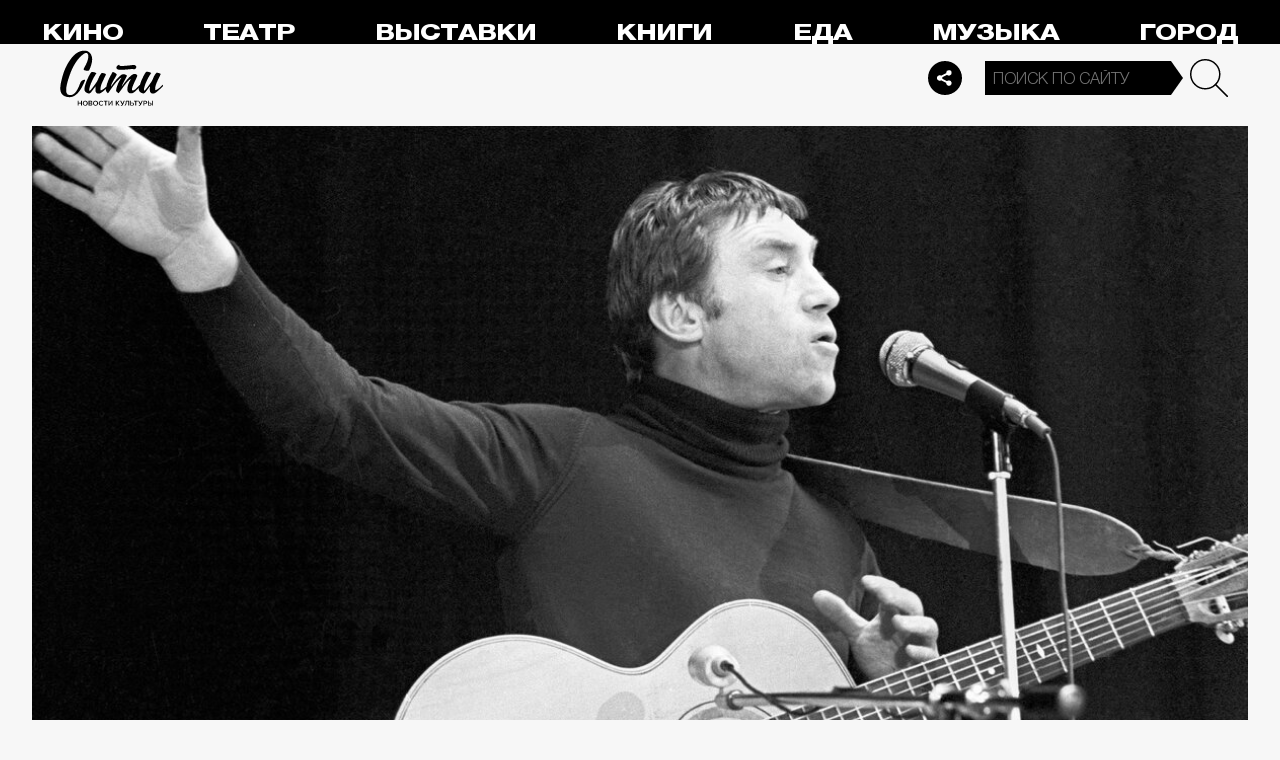

--- FILE ---
content_type: text/html; charset=utf-8
request_url: https://thecity.m24.ru/news/8085
body_size: 13427
content:
<!DOCTYPE html>
<html lang="ru" prefix="og: http://ogp.me/ns#">
<head>
<title>Образ Владимира Высоцкого воссоздадут с помощью нейросети для нового фильма о поэте – Сити</title>

<meta name="robots" content="all" />
<meta name="description" content="Он будет называться «Володя»" />
<meta name="keywords" content="Программа_Топ_3Программа_Топ_3новости" />
<link rel="canonical" href="https://thecity.m24.ru/news/8085" />

<meta http-equiv="Content-Type" content="text/html; charset=UTF-8" />
<meta name="viewport" content="width=device-width, maximum-scale=1">

<link rel="apple-touch-icon" sizes="180x180" href="/img/favicon/apple-touch-icon.png">
<link rel="icon" type="image/png" sizes="32x32" href="/img/favicon/favicon-32x32.png">
<link rel="icon" type="image/png" sizes="16x16" href="/img/favicon/favicon-16x16.png">
<link rel="manifest" href="/img/favicon/site.webmanifest?V=2">
<link rel="mask-icon" href="/img/favicon/safari-pinned-tab.svg" color="#5bbad5">
<meta name="msapplication-TileColor" content="#da532c">
<meta name="theme-color" content="#8aeb05">

<meta property="og:type" content="article" />
<meta property="og:title" content="Образ Владимира Высоцкого воссоздадут с помощью нейросети для нового фильма о поэте" />
<meta property="og:description" content="Он будет называться «Володя»" />
<meta property="og:image" content="https://thecity.m24.ru/b/d/SYketSivcIE5IfTObLLBFlFNEhluPXn9kZxNbycGshjv55OD3HWFWh2pL8EsPwl5DpSHzm95vRzNbdeHauL5EWcJ5w9e=XpkZ1tY5UYJV6PfM_G6DeQ.jpg" />
<meta property="og:url" content="https://thecity.m24.ru/news/8085" />
<meta property="og:site_name" content="thecity.m24.ru" />

<meta name="twitter:title" content="Образ Владимира Высоцкого воссоздадут с помощью нейросети для нового фильма о поэте" />
<meta name="twitter:description" content="Он будет называться «Володя»" />
<meta name="twitter:image" content="https://thecity.m24.ru/b/d/SYketSivcIE5IfTObLLBFlFNEhluPXn9kZxNbycGshjv55OD3HWFWh2pL8EsPwl5DpSHzm95vRzNbdeHauL5EWcJ5w9e=XpkZ1tY5UYJV6PfM_G6DeQ.jpg" />
<meta name="twitter:card" content="summary_large_image" />


<script type="application/ld+json">
{
	"@context": "https://schema.org",
	"@type": "NewsArticle",
	"mainEntityOfPage": {
		"@type": "WebPage",
		"@id": "https://thecity.m24.ru/news/8085"
	},
	"headline": "Образ Владимира Высоцкого воссоздадут с помощью нейросети для нового фильма о поэте",
	"description": "Он будет называться «Володя»",
	"author": {
		"@type": "Organization",
		"name": "thecity.m24.ru"
	}, 
	"publisher": {
		"@type": "Organization",
			"name": "thecity.m24.ru",
			"logo": {
			"@type": "ImageObject",
			"url": "https://thecity.m24.ru/img/favicon/favicon-32x32.png",
			"width": 32,
			"height": 32
			}
	},
	"datePublished": "2023-08-04",
	"dateModified": "2023-08-04",
	"image": [
		{
			"@type": "ImageObject",
			"url": "https://thecity.m24.ru/b/d/SYketSivcIE5IfTObLLBFlFNGhtudTX-loBfOS8Xp1Gj5pqKzWTJSFS-PsArI08gRZaK1yZktQXWesHOaOz7FWcJ5xZMng=jUuG4nBOnZ-qm_U_7HKmcA.jpg",
			"width": "1200",
			"height": "675"
		},
		{
			"@type": "ImageObject",
			"url": "https://thecity.m24.ru/b/d/SYketSivcIE5IfTObLLBFlFNGhtudTXxkYVfOS8Xp1Gj5pqKzWTJSFS-PsArI08gRZaK1yZktQXWesHOaOz7FWcJ5xZMng=EdKvLyLPayrj1TzVv4Z8MA.jpg",
			"width": "1200",
			"height": "900"
		},
		{
			"@type": "ImageObject",
			"url": "https://thecity.m24.ru/b/d/SYketSivcIE5IfTObLLBFlFNGhtudTX5k4VGK3kftkTqqpuDxHXYBEb3KdEqJFNmHN2I2j8tqA3PYdbYIe71F2MJ5xZVjA8=SZrPWcgwnW3D4GxYdDac_g.jpg",
			"width": "1200",
			"height": "1200"
		}
	]
}
</script>


<link rel="amphtml" href="https://thecity.m24.ru/amp/news/8085">


<link as="style" href="/css/thecity.css?v=1768827262" rel="preload" />
<link rel="stylesheet" href="/css/thecity.css?v=1768827262" />

<link as="script" href="/js/thecity.js?v=1768827262" rel="preload"/>
<script src="/js/thecity.js?v=1768827262"></script>

<script async src="https://www.googletagmanager.com/gtag/js?id=UA-31627479-1"></script>
<script>
	window.dataLayer = window.dataLayer || [];
	function gtag(){dataLayer.push(arguments);}
	gtag('js', new Date());

	gtag('config', 'UA-31627479-1');
</script>

</head>

<script src="/packs_prod/js/application-c949ea498b225c4a8bfc.js" rel="preload"></script>

<meta name="csrf-param" content="authenticity_token" />
<meta name="csrf-token" content="MPvoEQDjT3rZ3QdqyS3wWz7VtMGs6gXwdcKTpat8U1owHn6f7JrhA4aRFDxD53NxxpbA//a31wOdyfSJ78fIrw==" />
<body>

<!-- Yandex.Metrika counter -->
<script type="text/javascript">
(function(m,e,t,r,i,k,a){m[i]=m[i]||function(){(m[i].a=m[i].a||[]).push(arguments)};
m[i].l=1*new Date();k=e.createElement(t),a=e.getElementsByTagName(t)[0],k.async=1,k.src=r,a.parentNode.insertBefore(k,a)})
(window, document, "script", "https://mc.yandex.ru/metrika/tag.js", "ym");

ym(53755303, "init", {
	clickmap:true,
	trackLinks:true,
	accurateTrackBounce:true
});


ym(14130097, "init", {
	clickmap:true,
	trackLinks:true,
	accurateTrackBounce:true,
	webvisor:true
});


</script>
<noscript>
	<div>
		<img src="https://mc.yandex.ru/watch/53755303?ut=noindex" style="position:absolute; left:-9999px;" alt="" />
		<img src="https://mc.yandex.ru/watch/14130097?ut=noindex" style="position:absolute; left:-9999px;" alt="" />
	</div>
</noscript>
<!-- /Yandex.Metrika counter -->



<div class="b-page b-page_1769225074_XU0KR">
	<header>
		<div class="stripe">
			<div class="container">

				<a class="b-logo" href="/">Сити</a>

				<nav class="b-menu">
					<ul>
						<li><a href="/movie">Кино</a></li>
						<li><a href="/theater">Театр</a></li>
						<li><a href="/exhibitions">Выставки</a></li>
						<li><a href="/books">Книги</a></li>
						<li><a href="/food">Еда</a></li>
						<li><a href="/music">Музыка</a></li>
						<li><a href="/air">Город</a></li>
						<li><a href="/style">Неформат</a></li>
						<li><a href="/children">Дети</a></li>
					</ul>
				</nav>

				<div class="b-services-menu b-services-menu_header">
					<ul>
						<li><a href=" https://t.me/thecity24 " target="_blank" class="tg">Telegram</a></li>
						<li><a href="https://vk.com/thecity24" target="_blank" class="vk">Vkontakte</a></li>
						<li><a href="https://ok.ru/group/62256488775791" target="_blank" class="ok">Odnoklassniki</a></li>
						<li><a href="https://dzen.ru/thecity" target="_blank" class="dz">Dzen</a></li>
					</ul>
				</div>
				<a class="b-services-menu-button"></a>


				<div class="b-search">
					<form action="/sphinx/" id="Find">
						<fieldset>
							<legend>Форма поиска</legend>
							<div><input class="b-search__input" id="criteria_input" autocomplete="off" name="criteria" value="" placeholder="Поиск по сайту" /></div>
							<input type="submit" value="" class="b-search__submit" />
						</fieldset>
					</form>
				</div>
				<script type="text/javascript">
  //<![CDATA[
  var inited_criteria_input = 0;
  function initAutocomplete_criteria_input() {
    if ( !inited_criteria_input ) {
      new autoComplete({
        selector: '#criteria_input',
        source: async function(term, suggest) {
          let params = {
            t:'tags',
            w: term,
            
            
            
            
            
            
            
          };

          let query = serializeQuery(params);

          let url = '/suggest/?' + query;
          // Fetch External Data Source
          const source = await fetch(
            url,
            {
              method: "GET",
              headers: {
                'Accept': 'application/json',
                'Content-Type': 'application/json'
              },
            },
          );
          //const data = await source.text();
          const data = await source.json();
          // Returns Fetched data
          let result_arr = [];
          for( let i=0; i<data.length; i++ ) {
            result_arr.push( [ data[i][0], data[i][1] ] );
          }
          suggest( result_arr );
        },
        renderItem: function (item, search){
          // escape special characters
          search = search.replace(/[-\/\\^$*+?.()|[\]{}]/g, '\\$&');
          let re = new RegExp("(" + search.split(' ').join('|') + ")", "gi");
          return '<div class="autocomplete-suggestion" data-id="' + item[0] + '" data-val="' + item[1].replace(/"/g, '&quot;') + '">' + item[1].replace(re, "<b>$1</b>") + '</div>';
        },
        minChars: 2,
        delay: 500,
        cache: 0
      });
      inited_criteria_input = 1;
    }
  }
  document.querySelector('#criteria_input').addEventListener('focus', function(){
    //console.log('id - criteria_input');
    initAutocomplete_criteria_input();
  });
  //]]>
</script>

			</div>
		</div>
		<div class="stripe-mobile">
            <div class="container">

                    <a class="b-logo b-logo_mobile" href="/">The City</a>

                <a class="b-menu-button"></a>

			</div>
			
            <div class="b-sidenav">
                
                <div class="b-sidenav-search">
                    <form action="/sphinx/">
                        <fieldset>
                            <legend>Форма поиска</legend>
                            <div><input class="b-sidenav-search__input" autocomplete="off" name="criteria" placeholder="Поиск по сайту" /></div>
                            <input type="submit" value="" class="b-sidenav-search__submit" />
                        </fieldset>
                    </form>
                </div>

                <nav class="b-sidenav-menu">
                    <ul>
                        <li><a href="/movie">Кино</a></li>
                        <li><a href="/theater">Театр</a></li>
                        <li><a href="/exhibitions">Выставки</a></li>
                        <li><a href="/books">Книги</a></li>
                        <li><a href="/food">Еда</a></li>
                        <li><a href="/music">Музыка</a></li>
                        <li><a href="/air">Город</a></li>
                        <li><a href="/style">Неформат</a></li>
                        <li><a href="/children">Дети</a></li>
                    </ul>
                </nav>
                <div class="b-services-menu b-services-menu_mobile">
                    <ul>
                        <li><a href=" https://t.me/thecity24 " target="_blank" class="tg">Telegram</a></li>
                        <li><a href="https://vk.com/thecity24" target="_blank" class="vk">Vkontakte</a></li>
                        <li><a href="https://ok.ru/group/62256488775791" target="_blank" class="ok">Odnoklassniki</a></li>
                        <li><a href="https://dzen.ru/thecity" target="_blank" class="dz">Dzen</a></li>
                    </ul>
                </div>
            </div>

		</div>
		<div class="stripe-mobile2"></div>
	</header>

	




<main>
	<section>
		<div class="container">
			<div class="h1-header h1-header_material"></div>

			<div id="MaterialId_8085_news" class="b-content-wrapper active-page" data-title="Образ Владимира Высоцкого воссоздадут с помощью нейросети для нового фильма о поэте" data-desc="Он будет называться «Володя»" data-img="https://thecity.m24.ru/b/d/SYketSivcIE5IfTObLLBFlFNEhluPXn9kZxNbycGshjv55OD3HWFWh2pL8EsPwl5DpSHzm95vRzNbdeHauL5EWcJ5w9e=XpkZ1tY5UYJV6PfM_G6DeQ.jpg" data-href="/news/8085" data-id="8085" data-num="1">

				<div class="b-content">

					<div class="b-material" data-io-article-url="https://thecity.m24.ru/news/8085">

						<div class="b-material-before-body-media">

							<div>
								<img src="/b/d/SYketSivcIE5IfPObLLBFlFNGhtudTX-kYVfOS8Xp1Gj5pqKzWTJSFS-PsArI08gRZaK1yZktQXWesHOaOz7FWcJ5xZMng=tzDbTUjGxnx0tQKjSz53lw.jpg" alt="Образ Владимира Высоцкого воссоздадут с помощью нейросети для нового фильма о поэте" title="Он будет называться «Володя»" width="1200" height="600" />
							</div>

						</div>

						<div class="b-material-share  b-material-share_1768827262_2mTq2">
    <a class="b-material-share-button"></a>
	<ul>
        <li class="tg"><a class="tg-share" data-url="https://telegram.me/share/url?url=https://thecity.m24.ru/news/8085&amp;text=Образ Владимира Высоцкого воссоздадут с помощью нейросети для нового фильма о поэте&amp;utm_source=share2" rel="nofollow noopener" target="_blank" title="Telegram">Telegram</a></li>
		<li class="vk"><a class="vk-share" data-url="https://vk.com/share.php?url=https://thecity.m24.ru/news/8085&amp;title=Образ Владимира Высоцкого воссоздадут с помощью нейросети для нового фильма о поэте&amp;utm_source=share2" rel="nofollow noopener" target="_blank" title="Вконтакте">Вконтакте</a></li>
		<li class="ok"><a class="ok-share" data-url="https://connect.ok.ru/offer?url=https://thecity.m24.ru/news/8085&amp;title=Образ Владимира Высоцкого воссоздадут с помощью нейросети для нового фильма о поэте&amp;utm_source=share2" rel="nofollow noopener" target="_blank" title="Одноклассники">Одноклассники</a></li>
	</ul>
</div>

<script>

    window.addEventListener('resize', function(event){

        if (window.getComputedStyle(document.querySelector('.b-material-share_1768827262_2mTq2 .b-material-share-button')).display == 'none') {

            document.querySelector('.b-material-share_1768827262_2mTq2 ul').style.display = 'block';

        } else {
        
            document.querySelector('.b-material-share_1768827262_2mTq2 ul').style.display = 'none';
        
        }

    });

    document.querySelector('.b-material-share_1768827262_2mTq2 .b-material-share-button').addEventListener('click', (e) => {

        let share_buttons = document.querySelector('.b-material-share_1768827262_2mTq2 ul');

        if (window.getComputedStyle(share_buttons).display === 'block') {
            share_buttons.style.display = 'none';
        } else {
            share_buttons.style.display = 'block';
        }

    })
    
    document.querySelectorAll('.b-material-share_1768827262_2mTq2 li a').forEach( (item, index) => {
        item.addEventListener('click', event => {
            let url = item.dataset.url;

            if ( item.classList.contains('vk-share') ) {
                try {
                    window.open(url,'','toolbar=0,status=0,width=626,height=436');
                } catch (err) { }
            }
            
            if ( item.classList.contains('ok-share') ) {
                try {
                    window.open(url,'','toolbar=0,status=0,width=626,height=436');
                } catch (err) { }
            }  
            
            if ( item.classList.contains('tg-share') ) {
                try {
                    window.open(url);
                } catch (err) { }
            }             
            
            if ( item.classList.contains('vb-share') ) {
                try {
                    window.open(url);
                } catch (err) { }
            }              

            return false;
        })
    })      
    
 

</script>


						<div class="b-material-before-body">

								<h1><span>Образ Владимира Высоцкого воссоздадут с помощью нейросети для нового фильма о поэте</span></h1>

						</div>

						<div class="b-material-body">
<!--
<div class="b-material-test">

	<div class="b-material-test-item active">
		<p class="b-material-test__count">1/3</p>
		<p class="b-material-test__img"><img src="../img/__test-img01.gif" loading="lazy" alt="" /></p>
		<p class="b-material-test__question">Это что такое? С-в-а-г-а</p>
		<div class="class="b-material-test__answers">
			<div class="b-material-test__answer">
				<label><input type="radio" name="1" value="1" class=""><i></i>Какое то новое зумерское слово?</label>
			</div>
			<div class="b-material-test__answer">
				<label><input type="radio" name="2" value="2" class=""><i></i>Подростки придумали swag — это значит «стиль»!</label>
			</div>
		</div>
	</div>

	<div class="b-material-test-item active">
		<p class="b-material-test__count">1/3</p>
		<p class="b-material-test__img"><img src="../img/__test-img01.gif" loading="lazy" alt="" /></p>
		<p class="b-material-test__question">Это что такое? С-в-а-г-а</p>
		<div class="class="b-material-test__answers">
			<div class="b-material-test__answer incorrect">
				<label><input type="radio" name="1" value="1" class="" checked disabled="true"><i></i>Какое то новое зумерское слово?</label>
			</div>
			<div class="b-material-test__answer correct">
				<label><input type="radio" name="2" value="2" class="" checked disabled="true"><i></i>Подростки придумали swag — это значит «стиль»!</label>
			</div>
		</div>
		<p class="b-material-test__note"><span>Циклы ностальгии сошли с ума, и теперь молодежь массово возвращает 2010-е, в том числе знаменитый swag — синоним крутости и стиля.</span></p>
		<p class="b-material-test__button"><a>Дальше</a></p>
	</div>

	<div class="b-material-test-item active">
		<p class="b-material-test__count">3/3</p>
		<p class="b-material-test__img"><img src="../img/__test-img02.gif" loading="lazy" alt="" /></p>
		<p class="b-material-test__question">А кто автор гремящего этим летом из всех щелей трека «Свага»?</p>
		<div class="class="b-material-test__answers">
			<div class="b-material-test__answer incorrect">
				<label><input type="radio" name="3" value="1" class="" checked disabled="true"><i></i>Kai Angel & 9mice</label>
			</div>
			<div class="b-material-test__answer correct">
				<label><input type="radio" name="4" value="2" class="" checked disabled="true"><i></i>Uniqe, Nkeeei и Artem Shilovets</label>
			</div>
		</div>
		<p class="b-material-test__note"><span>Понимаем, все эти никнеймы на первый взгляд могут выглядеть одинаково. Но с треком выстрелили все-таки рэперы Soda Luv и Hellovercavi.</span></p>
		<p class="b-material-test__button"><a>Показать результат</a></p>
	</div>

	<div class="b-material-test-item">

	</div>

	<div class="b-material-test-item">

	</div>

	<div class="b-material-test-result">

		<div class="b-material-test-result__count">2/3</div>
		<p class="b-material-test__note"><span>Минимум сваги</span></p>
		<p class="b-material-test__button"><a>Повторить тест</a></p>
		<div class="b-services-menu">
			<ul>
				<li><a href=" https://t.me/thecity24 " target="_blank" class="tg">Telegram</a></li>
				<li><a href="https://vk.com/thecity24" target="_blank" class="vk">Vkontakte</a></li>
				<li><a href="https://ok.ru/group/62256488775791" target="_blank" class="ok">Odnoklassniki</a></li>
			</ul>
		</div>

		<div class="b-material-test-result__bg"><img src="https://thecity.m24.ru/b/c/134482.1000x500.jpg" /></div>

	</div>

</div>
-->

							<p><span class="b-material__item_italic">Новый фильм о жизни советского поэта, актера и певца Владимира Высоцкого снимет режиссер Александр Жигалкин («Папины дочки», «Воронины»). Проект будет называться «Володя». Об этом <a href="https://tass.ru/kultura/18438497<br />" target="_blank">пишет</a> ТАСС. Для фильма лицо артиста воссоздадут с помощью искусственного интеллекта.</span></p><p>Сюжет «Володи» будет посвящен выходу фильма «Вертикаль» в 1967 году. Также в ленте покажут истории трех женщин, которые стали главными в судьбе Высоцкого.</p><p>В ленте будут использованы записи с концертов Владимира Высоцкого. Артиста в картине сыграет Александр Шпагин, а озвучит реплики сын Высоцкого — Никита.</p><div class="caption"><p>Фото: Сергей Метелица/ТАСС</p></div><p><div class="b-material-incut-themes-links"><p class="title">Читайте также</p><ul><li><a href="https://thecity.m24.ru/articles/9356">5 вещей, которые меня изменили: актриса Наталья Земцова</a></li><li><a href="https://thecity.m24.ru/articles/9360">«Столица не глянцевая, а таинственная». Интервью с автором страшилок про аудиосериал о Москве</a></li></ul></div>

<!--
							<div class="b-material-incut-link">
								<p class="b-material-incut-link__rubric"><a href="/exhibitions">Выставки</a></p>
								<p class="b-material-incut-link__title"><a href="/news/13285"><i><img src="/b/d/SYketSiveYo0LvTSfurQC04VAxppdTX5mYBfOS8Xp1Gj5pqKzWTJSFS-PsArI08gRZaK1yZktQXWesHOaOz7FWcJ5xZMng=ONDPNfCApga6NcvWzY-3-Q.jpg" loading="lazy" alt="" width="370" height="185"></i><span>ВДНХ в Москве: автокинотеатр под открытым небом появится ко Дню российского кино</span></a></p>
							</div>
-->

						</div>

						<div class="b-thecity-widget b-thecity-widget_1 tg">
	<p><span>Все самое интересное — у нас в Telegram</span></p>
	<a href="https://t.me/thecity24" target="_blank">Подписаться</a>
</div>


						<div class="b-material-after-body">

							<p class="b-material__date">04 августа 2023</p>

							<div class="b-material__tags"><a href="/tag/Programma_Top_3Programma_Top_3novosti">Программа_Топ_3Программа_Топ_3новости</a></div>

<!--
							<div class="b-material__rubrics"><span>Рубрики:</span></div>
-->

						</div>

					</div>
					
					<div class="b-material-adv">
    <div id="unit_104165"><a href="https://smi2.ru/" >Новости СМИ2</a></div>
    <script type="text/javascript" charset="utf-8">
      (function() {
        var sc = document.createElement('script'); sc.type = 'text/javascript'; sc.async = true;
        sc.src = '//smi2.ru/data/js/104165.js'; sc.charset = 'utf-8';
        var s = document.getElementsByTagName('script')[0]; s.parentNode.insertBefore(sc, s);
      }());
    </script>
</div>

					
<div class="b-bottom-list">
    <h2>Читайте также</h2>
        <ul>
            <li>
                <p class="b-list__title"><a href="/news/14573"><i class="b-list__img"><img src="/b/d/SYketSiveYs0L_LQfurQC04VAxppdTX5mYBfOS8Xp1Gj5pqKzWTJSFS-PsArI08gRZaK1yZktQXWesHOaOz7FWcJ5xZMng=cYDNFmLjm6tV9IO-bVGO5Q.jpg" loading="lazy" alt="" width="370" height="185" /></i><span>Константина Богомолова назначили исполняющим обязанности ректора Школы-студии МХАТ</span></a></p>
            </li>
            <li>
                <p class="b-list__title"><a href="/news/14571"><i class="b-list__img"><img src="/b/d/SYketSiveYs0L_LWfurQC04VAxppdTX5mYBfOS8Xp1Gj5pqKzWTJSFS-PsArI08gRZaK1yZktQXWesHOaOz7FWcJ5xZMng=avVAGjPK9bUDlsH5rtjoGQ.jpg" loading="lazy" alt="" width="370" height="185" /></i><span>«Рыцарь Семи Королевств» вошел в тройку проектов с лучшим стартом в истории HBO Max</span></a></p>
            </li>
            <li>
                <p class="b-list__title"><a href="/news/14570"><i class="b-list__img"><img src="/b/d/SYketSiveYs0L_DQfurQC04VAxppdTX5mYBfOS8Xp1Gj5pqKzWTJSFS-PsArI08gRZaK1yZktQXWesHOaOz7FWcJ5xZMng=RQQ22Xo5kZl0NUEA6nPa6Q.jpg" loading="lazy" alt="" width="370" height="185" /></i><span>Сериал «Неуязвимый» стартует в марте. Посмотрите большой трейлер</span></a></p>
            </li>
            <li>
                <p class="b-list__title"><a href="/news/8650"><i class="b-list__img"><img src="/b/d/SYketSivcY4-IfTObLLBFlFNGB5uPXzwlJxNbycGshjv55OD3HWFWh2pL8EsPwl5DpSHzm95vRzNbdeHauL5EWcJ5w9e=CUPFx1qgFfzK7cmO4PIGQg.jpg" loading="lazy" alt="" width="370" height="185" /></i><span>«Адам Драйвер — лучший Энцо Феррари в истории»: первые отзывы о новом байопике Майкла Манна</span></a></p>
            </li>
        </ul>
    </div></div>


				</div>

			</div>
		</div>
	</section>
</main>

<script>
	var next_ids = ["/news/next/8084", "/news/next/8083", "/news/next/8082", "/news/next/8081", "/news/next/8080", "/news/next/8079", "/news/next/8077", "/news/next/8076", "/news/next/8075", "/news/next/8074"];

	if ('scrollRestoration' in history) {
		history.scrollRestoration = 'manual';
	}

	var scroll_pos = 0,
		locked = false,
		page_info,
		current_url = "https://thecity.m24.ru/news/8085",
		current_material_id = 8085,
		active_page_id = current_material_id,
		IDs = [current_material_id];

	const WIN_HEIGHT = window.innerHeight || document.documentElement.clientHeight || document.getElementsByTagName('body')[0].clientHeight,
			PAGES_LIMIT = 11;

	var scroll_pos_new = window.pageYOffset,
		direction,
		//height_before_first = $('.b-content-wrapper:eq(0)').offset().top,
		height_before_first = document.querySelector('.b-content-wrapper').getBoundingClientRect().top,
		menu_height = 0;

	var stick_columns = function(id) {
/*	
		var parent = document.querySelector('#'+id),
			sticky_height1 = parent.querySelector('.g-columns').offsetHeight,
			sticky_height2 = parent.querySelector('.g-columns-left').offsetHeight;
		//var parent = element.parentNode,

		var diff = WIN_HEIGHT - sticky_height2;

		if (sticky_height1 > sticky_height2 ) {
			parent.querySelector('.g-columns-left_sticky').style.top = diff + 'px';
		}
*/		
	}

	var clear_footer = function() {
		// console.log( 'total ids - ' + next_ids.length );

		if ( window.getComputedStyle( document.querySelector('footer') ).display !== 'block' ) {
			document.querySelector('footer').style.display = 'block';
		}
	}

	var update_meta = function(data) {
		document.querySelector('meta[property="og:url"]').setAttribute('content', data.url);

		document.querySelector('meta[property="og:title"]').setAttribute('content', data.title);
		document.querySelector('meta[name="twitter:title"]').setAttribute('content', data.title);

		document.querySelector('meta[property="og:description"]').setAttribute('content', data.description);
		document.querySelector('meta[name="twitter:description"]').setAttribute('content', data.description);

		document.querySelector('meta[property="og:image"]').setAttribute('content', data.image_url);
		document.querySelector('meta[name="twitter:image"]').setAttribute('content', data.image_url);
	}

	function getOffset(selector, elem) {
		var rect = elem ? elem.getBoundingClientRect() : document.querySelector(selector).getBoundingClientRect();
		return { 
			top: rect.top + window.scrollY, 
			left: rect.left + window.scrollX, 
		}
	}

	function getNextSibling(elem, selector) {
		var sibling = elem.nextElementSibling;

		if (!selector) return sibling;

		while (sibling) {
			if (sibling.matches(selector)) return sibling;
			sibling = sibling.nextElementSibling
		}

	};

	function createElementFromHTML(html_string) {
		var div = document.createElement('div');
		//div.textContent = html_string;
		div.innerHTML = html_string;

		return div.firstChild;
	}

	function checkScroll() {
		scroll_pos_new = window.pageYOffset;

		direction = ( scroll_pos_new > scroll_pos ) ? 'down' : 'up';
		scroll_pos = scroll_pos_new;

		if ( height_before_first != getOffset('.b-content-wrapper').top ) height_before_first = getOffset('.b-content-wrapper').top;

		var doc_view_top = scroll_pos_new + menu_height,
			doc_view_bottom = doc_view_top + WIN_HEIGHT;

		if (doc_view_top <= height_before_first) {
			//parent_li.classList.contains('active')
			var first_page = document.querySelector('.b-content-wrapper');
			if ( !first_page.classList.contains('active-page') ) {
				document.querySelectorAll('.b-content-wrapper').forEach((item) => {
					item.classList.remove('active-page');
				});
				first_page.classList.add('active-page');
			}
			document.querySelectorAll('.b-content_next').forEach((item) => {
				item.style.paddingTop = 0;
			});
		} else {
			document.querySelectorAll('.b-content-wrapper').forEach((item, index) => {
				var vpage_top = getOffset(null, item).top,
					vpage_bottom = vpage_top + item.clientHeight,
					next_page = getNextSibling(item, '.b-content-wrapper_next'),
					z_index = PAGES_LIMIT - index;

				if ( doc_view_top > vpage_top && doc_view_top <= vpage_bottom ) {
					item.classList.add('active-page');
					if (next_page) next_page.classList.remove('active-page');
				} else {
					item.classList.remove('active-page');
					if (next_page) next_page.classList.add('active-page');
				}
			});
		}

		let active_page = document.querySelector('.active-page');
		if ( active_page && active_page.dataset.id != active_page_id ) {
			active_page_id = active_page.dataset.id;

			var active_link = active_page.dataset.href,
				title = active_page.dataset.title;

			if (active_link == current_url) return false;

			current_url = active_link;

			window.history.replaceState(null, title, active_link);
			document.title = title;

			page_info = {
				url:			active_link,
				title:			title,
				description:	active_page.dataset.desc,
				image_url:		active_page.dataset.img,
			};

			// update meta data
			update_meta(page_info);

			//locked = false;
		}

		// load next page after 50% scroll
		var last_page = Array.from(document.querySelectorAll('.b-content-wrapper')).pop();//,
			//total_height = 0;

		var d_height = document.body.clientHeight;
		var w_height = window.innerHeight;
		if ( !locked && direction == 'down' && ( scroll_pos_new >= (d_height - w_height) * 0.99 ) ) {
			if ( IDs.length >= PAGES_LIMIT ) {
				clear_footer();

				// clear data-url of active page
				next_ids = new Array();
			} else {
				var next_url = next_ids.shift();
				if (next_url) {
					//get_next(next_url);
					get_next(next_url, active_page.dataset.num);
				}
			}
		}
	}

	var wait_resize = false;
	window.addEventListener('resize', function() {
			if (wait_resize) return;

			wait_resize = true;

			setTimeout(function (event) {
				wait_resize = false;
				checkScroll();
			}, 300);
		}
	);

	var wait_scroll = false;
	window.addEventListener('scroll', function() {
			if (wait_scroll) return;

			wait_scroll = true;

			setTimeout(function (event) {
				wait_scroll = false;
				checkScroll();
			}, 60);
		}
	);

	window.onkeyup= function(e) {
		if (e.keyCode === 34) {
			window.scrollTo(0, window.scrollY+window.innerHeight*.9);
			return false;
		}
		if (e.keyCode === 35) {
			window.scrollTo(0, window.scrollY+window.innerHeight*.9);
			return false;
		}
	}

	function get_next(url, cnt) {
		locked = true;

		var loader = document.querySelector('.b-materials-list-loader');
		if ( !loader ) {
			var last_page = Array.from(document.querySelectorAll('.b-content-wrapper')).pop();

			if (last_page) {
				loader = document.createElement('p');
				loader.classList.add('b-materials-list-loader');
				loader.innerHTML = 'Подождите, идёт загрузка...';

				last_page.querySelector('.b-content').appendChild(loader);
			}
		}

		fetch( url + '?' + new URLSearchParams({ cnt: cnt }), { method: "GET" } )
			.then( response => {
				if ( response.ok ) {
					return response.json();
				}
			})
			.then( data => {
				if ( !data.hasOwnProperty('id') || !data.hasOwnProperty('html') ) {
					loader.parentNode.removeChild(loader);

					clear_footer();
					return;
				}

				loader.parentNode.removeChild(loader);

				// показываем футер, если кончились id
				if ( next_ids.length == 0 ) {
					document.querySelector('footer').style.display = 'block';
				}

				current_material_id = data['id'];

				IDs.push(current_material_id);

				var target = Array.from(document.querySelectorAll('.b-content-wrapper')).pop(),
					next_page = createElementFromHTML(data['html']);

				target.parentNode.insertBefore(next_page, target.nextSibling);

				// run script inside getting html
				var all_scripts = next_page.getElementsByTagName('script');
				for (var n = 0; n < all_scripts.length; n++) {
					if ( all_scripts[n].src ) {
						// load script inside div // todo сделать на чистом js (пока на JQuery)
						$.getScript( all_scripts[n].src );
					} else {
						//run script inside div
						eval(all_scripts[n].innerHTML);
					}
				}

				locked = false;
			})
	}
</script>

<script>
$(document).ready(function(){

	// скрываем футер
	if ( next_ids.length > 0 ) {
		document.querySelector('footer').style.display = 'none';
	}

});
</script>

	<footer>
        <a class="b-footer-control-button"></a>
        <div class="stripe">
            <div class="container">
                <div class="b-l-c2"></div>
                <div class="b-l-i2"></div>
                <div class="b-l-t2"></div>
                <div class="b-l-i2 b-l-i2_2"></div>
                
                <p class="b-footer-logo"><a href="/">The City</a></p>
                <p class="b-footer-team-link"><a href="/team">Команда</a></p>

                <div class="b-services-menu b-services-menu_footer">
                    <ul>
                        <li><a href=" https://t.me/thecity24 " target="_blank" class="tg">Telegram</a></li>
                        <li><a href="https://vk.com/thecity24" target="_blank" class="vk">Vkontakte</a></li>
                        <li><a href="https://ok.ru/group/62256488775791" target="_blank" class="ok">Odnoklassniki</a></li>
                        <li><a href="https://dzen.ru/thecity" target="_blank" class="dz">Dzen</a></li>
                    </ul>
                </div>

                <div class="b-footer-text">
                    <noindex>
                    <p>Все права на материалы, находящиеся на сайте <a href="http://m24.ru">m24.ru</a>, охраняются в соответствии с законодательством РФ, в том числе об авторском праве и смежных правах. При любом использовании материалов сайта ссылка на <a href="http://m24.ru">m24.ru</a> обязательна. Редакция не несет ответственности за информацию и мнения, высказанные в комментариях читателей и новостных материалах, составленных на основе сообщений читателей.</p>
                    <p>СМИ сетевое издание «Городской информационный канал m24.ru» зарегистрировано в Федеральной службе по надзору в сфере связи, информационных технологий и массовых коммуникаций. Свидетельство о регистрации средства массовой информации Эл № ФС77-53981 от 30 апреля 2013 г.</p>
                    <p>Средство массовой информации сетевое издание «Городской информационный канал m24.ru» создано при финансовой поддержке Департамента средств массовой информации и рекламы г. Москвы. (С) АО «Москва Медиа».</p>
                    <p>На сайте thecity.m24.ru могут быть размещены материалы интернет-ресурсов Facebook и Instagram, владельцем которых является компания Meta Platforms Inc., запрещенная на территории РФ.</p>
                    <p class="b-footer-text__copyright">&copy; 2019 – 2026 <a href="/">The City</a></p>
                    </noindex>
                </div>

                <div class="b-counters">
                    <ul>
                        <li>
                            <!--/ LiveInternet counter--><script type="text/javascript"><!--
                            document.write("<a href='http://www.liveinternet.ru/click;tk_m24' "+
                            "target=_blank><img src='//counter.yadro.ru/hit;tk_m24?t22.2;r"+
                            escape(document.referrer)+((typeof(screen)=="undefined")?"":
                            ";s"+screen.width+"*"+screen.height+"*"+(screen.colorDepth?
                            screen.colorDepth:screen.pixelDepth))+";u"+escape(document.URL)+
                            ";"+Math.random()+
                            "' alt='' title='LiveInternet: показано число просмотров за 24"+
                            " часа, посетителей за 24 часа и за сегодня' "+
                            "border='0' width='88' height='31'><\/a>")
                            //--></script><!--/ LiveInternet-->
                        </li>
                        <li>
                            <!-- Rating@Mail.ru counter -->
                            <script type="text/javascript">//<![CDATA[
                            var _tmr = _tmr || [];
                            _tmr.push({id: "2199732", type: "pageView", start: (new Date()).getTime()});
                            (function (d, w) {
                                var ts = d.createElement("script"); ts.type = "text/javascript"; ts.async = true;
                                ts.src = (d.location.protocol == "https:" ? "https:" : "http:") + "//top-fwz1.mail.ru/js/code.js";
                                var f = function () {var s = d.getElementsByTagName("script")[0]; s.parentNode.insertBefore(ts, s);};
                                if (w.opera == "[object Opera]") { d.addEventListener("DOMContentLoaded", f, false); } else { f(); }
                            })(document, window);
                            //]]></script><noscript><div style="position:absolute;left:-10000px;">
                            <img src="//top-fwz1.mail.ru/counter?id=2199732;js=na" style="border:0;" height="1" width="1" alt="Рейтинг@Mail.ru" />
                            </div></noscript>
                            <!-- //Rating@Mail.ru counter -->
                            <!-- Rating@Mail.ru logo -->
                            <a href="http://top.mail.ru/jump?from=2199732">
                            <img src="//top-fwz1.mail.ru/counter?id=2199732;t=420;l=1"
                            style="border:0;" height="31" width="88" alt="Рейтинг@Mail.ru" /></a>
                            <!-- //Rating@Mail.ru logo -->
                        </li>
                        <li>
                            <!-- Top100 (Kraken) Counter -->
                            <p id="top100_widget"></p>
                            <script>
                                (function (w, d, c) {
                                (w[c] = w[c] || []).push(function() {
                                    var options = { project: 2715561, element: 'top100_widget' };
                                    try {
                                    w.top100Counter = new top100(options);
                                } catch(e) { }
                                });
                                var n = d.getElementsByTagName("script")[0],
                                s = d.createElement("script"),
                                f = function () { n.parentNode.insertBefore(s, n); };
                                s.type = "text/javascript";
                                s.async = true;
                                s.src = "/js/top100.js";
                                if (w.opera == "[object Opera]") {
                                d.addEventListener("DOMContentLoaded", f, false);
                            } else { f(); }
                            })(window, document, "_top100q");
                            </script>
                            <!-- END Top100 (Kraken) Counter -->
                        </li>
                    </ul>
                </div>

            </div>
        </div>
	</footer>

</div>

<div class="b-sidenav-overlay"></div>

<!-- tns-counter.ru -->
<script type="text/javascript">
	(function(win, doc, cb){
		(win[cb] = win[cb] || []).push(function() {
			try {
				tnsCounterVgtrk_ru = new TNS.TnsCounter({
				'account':'vgtrk_ru',
				'tmsec': 'm24_total'
				});
			} catch(e){}
		});

		var tnsscript = doc.createElement('script');
		tnsscript.type = 'text/javascript';
		tnsscript.async = true;

	//	tnsscript.src = ('https:' == doc.location.protocol ? 'https:' : 'http:') + 
	//		'//www.tns-counter.ru/tcounter.js';

	tnsscript.src = 'https://www.tns-counter.ru/tcounter.js';

		var s = doc.getElementsByTagName('script')[0];
		s.parentNode.insertBefore(tnsscript, s);
	})(window, this.document,'tnscounter_callback');
</script>
<noscript>
	<img src="//www.tns-counter.ru/V13a****vgtrk_ru/ru/UTF-8/tmsec=m24_total/" width="0" height="0" alt="" />
</noscript>
<!--/ tns-counter.ru -->



<script src="/js/lib/slick.min.js?v=1768827262"></script>
<script src="/js/lib/autoComplete/auto-complete.min.js?v=1768827262"></script>

<script src="/js/lib/swiper/11.1.15/swiper-bundle.min.js?v=1768827262"></script>
<script src="/js/lib/fslightbox.js?v=1768827262"></script>
<script src="/js/vanilla.js?v=1768827262"></script>
</body>
</html>

--- FILE ---
content_type: application/javascript
request_url: https://smi2.ru/counter/settings?payload=CPelAxiZhaHwvjM6JDI2MmIzMDUwLTQ3ZTYtNGZlYS1hNTUwLTM1ZWRjNjhhZmEzYQ&cb=_callbacks____0mkrqxjxp
body_size: 1509
content:
_callbacks____0mkrqxjxp("[base64]");